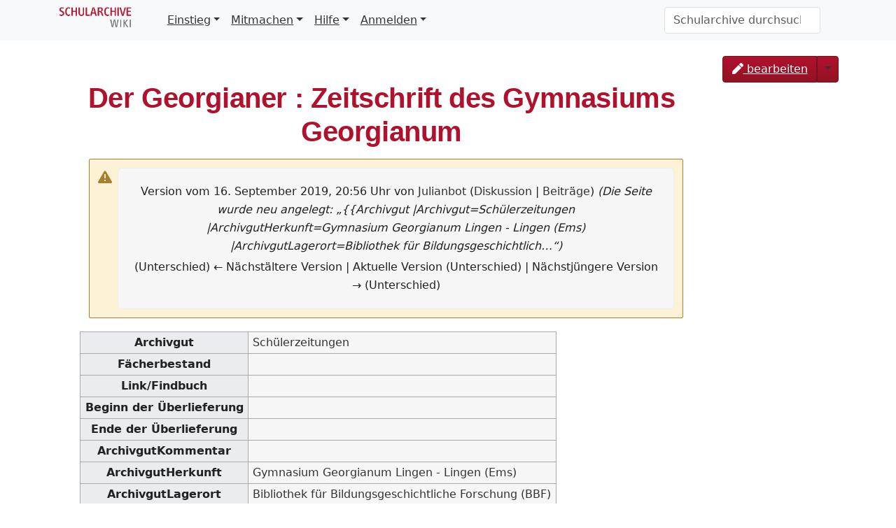

--- FILE ---
content_type: text/html; charset=UTF-8
request_url: https://schularchive.bbf.dipf.de/index.php?title=Der_Georgianer_:_Zeitschrift_des_Gymnasiums_Georgianum&oldid=3509
body_size: 20239
content:
<!DOCTYPE html>
<html class="client-nojs" lang="de" dir="ltr">
<head>
<meta charset="UTF-8">
<title>Der Georgianer : Zeitschrift des Gymnasiums Georgianum – Schularchive</title>
<script>document.documentElement.className="client-js";RLCONF={"wgBreakFrames":false,"wgSeparatorTransformTable":[",\t.",".\t,"],"wgDigitTransformTable":["",""],"wgDefaultDateFormat":"dmy","wgMonthNames":["","Januar","Februar","März","April","Mai","Juni","Juli","August","September","Oktober","November","Dezember"],"wgRequestId":"18fba8413e82ff317a3f92c2","wgCanonicalNamespace":"","wgCanonicalSpecialPageName":false,"wgNamespaceNumber":0,"wgPageName":"Der_Georgianer_:_Zeitschrift_des_Gymnasiums_Georgianum","wgTitle":"Der Georgianer : Zeitschrift des Gymnasiums Georgianum","wgCurRevisionId":3509,"wgRevisionId":3509,"wgArticleId":1223,"wgIsArticle":true,"wgIsRedirect":false,"wgAction":"view","wgUserName":null,"wgUserGroups":["*"],"wgCategories":["Archivgut"],"wgPageViewLanguage":"de","wgPageContentLanguage":"de","wgPageContentModel":"wikitext","wgRelevantPageName":"Der_Georgianer_:_Zeitschrift_des_Gymnasiums_Georgianum","wgRelevantArticleId":1223,"wgIsProbablyEditable":false,"wgRelevantPageIsProbablyEditable":false,"wgRestrictionEdit":[],"wgRestrictionMove":[],"wgPageFormsTargetName":null,"wgPageFormsAutocompleteValues":[],"wgPageFormsAutocompleteOnAllChars":false,"wgPageFormsFieldProperties":[],"wgPageFormsCargoFields":[],"wgPageFormsDependentFields":[],"wgPageFormsCalendarValues":[],"wgPageFormsCalendarParams":[],"wgPageFormsCalendarHTML":null,"wgPageFormsGridValues":[],"wgPageFormsGridParams":[],"wgPageFormsContLangYes":null,"wgPageFormsContLangNo":null,"wgPageFormsContLangMonths":[],"wgPageFormsHeightForMinimizingInstances":800,"wgPageFormsDelayReload":false,"wgPageFormsShowOnSelect":[],"wgPageFormsScriptPath":"/extensions/PageForms","edgValues":[],"wgPageFormsEDSettings":null,"wgAmericanDates":false,"srfFilteredConfig":null,"egMapsScriptPath":"/extensions/Maps/","egMapsDebugJS":false,"egMapsAvailableServices":["leaflet","googlemaps3"],"egMapsLeafletLayersApiKeys":{"MapBox":"","MapQuestOpen":"","Thunderforest":"","GeoportailFrance":""}};
RLSTATE={"site.styles":"ready","user.styles":"ready","user":"ready","user.options":"loading","mediawiki.interface.helpers.styles":"ready","mediawiki.interface.helpers.linker.styles":"ready","mediawiki.action.styles":"ready","mediawiki.codex.messagebox.styles":"ready","skins.tweeki.mediawiki.styles":"ready","skins.tweeki.awesome.styles":"ready","skins.tweeki.styles":"ready","skins.tweeki.externallinks.styles":"ready","ext.srf.styles":"ready"};RLPAGEMODULES=["ext.smw.styles","smw.entityexaminer","site","mediawiki.page.ready","skins.tweeki.messages","skins.tweeki.scripts","ext.smw.purge"];</script>
<script>(RLQ=window.RLQ||[]).push(function(){mw.loader.impl(function(){return["user.options@12s5i",function($,jQuery,require,module){mw.user.tokens.set({"patrolToken":"+\\","watchToken":"+\\","csrfToken":"+\\"});
}];});});</script>
<link rel="stylesheet" href="/load.php?lang=de&amp;modules=ext.srf.styles%7Cmediawiki.action.styles%7Cmediawiki.codex.messagebox.styles%7Cmediawiki.interface.helpers.linker.styles%7Cmediawiki.interface.helpers.styles%7Cskins.tweeki.awesome.styles%7Cskins.tweeki.externallinks.styles%7Cskins.tweeki.mediawiki.styles%7Cskins.tweeki.styles&amp;only=styles&amp;skin=tweeki">
<script async="" src="/load.php?lang=de&amp;modules=startup&amp;only=scripts&amp;raw=1&amp;skin=tweeki"></script>
<style>#mw-indicator-mw-helplink {display:none;}</style>
<meta name="ResourceLoaderDynamicStyles" content="">
<link rel="stylesheet" href="/load.php?lang=de&amp;modules=site.styles&amp;only=styles&amp;skin=tweeki">
<meta name="generator" content="MediaWiki 1.45.1">
<meta name="robots" content="noindex,nofollow,max-image-preview:standard">
<meta name="format-detection" content="telephone=no">
<meta name="viewport" content="width=1120">
<meta name="viewport" content="width=device-width, initial-scale=1">
<link rel="alternate" type="application/rdf+xml" title="Der Georgianer : Zeitschrift des Gymnasiums Georgianum" href="/index.php?title=Spezial:RDF_exportieren&amp;xmlmime=rdf">
<link rel="search" type="application/opensearchdescription+xml" href="/rest.php/v1/search" title="Schularchive (de)">
<link rel="EditURI" type="application/rsd+xml" href="https://schularchive.bbf.dipf.de/api.php?action=rsd">
<link rel="license" href="https://creativecommons.org/licenses/by-sa/4.0/">
<link rel="alternate" type="application/atom+xml" title="Atom-Feed für „Schularchive“" href="/index.php?title=Spezial:Letzte_%C3%84nderungen&amp;feed=atom">
</head>
<body class="mediawiki ltr sitedir-ltr mw-hide-empty-elt ns-0 ns-subject page-Der_Georgianer_Zeitschrift_des_Gymnasiums_Georgianum rootpage-Der_Georgianer_Zeitschrift_des_Gymnasiums_Georgianum skin-tweeki action-view tweeki-animateLayout tweeki-non-advanced tweeki-user-anon">			<header>
				<nav id="mw-navigation" class="navbar navbar-default navbar-fixed-top navbar-expand-lg fixed-top navbar-light bg-light">
					<div class="container">
<a href="/index.php/Hauptseite" class="navbar-brand"><img src="https://schularchive.bbf.dipf.de/images/de/BBF_SchularchiveRGB.png" alt="Schularchive" /></a>
						<button type="button" class="navbar-toggler" data-bs-toggle="collapse" data-bs-target="#navbar" aria-controls="navbar" aria-expanded="false" aria-label="Toggle navigation">
							<span class="navbar-toggler-icon"></span>
						</button>

						<div id="navbar" class="collapse navbar-collapse">
															<ul class="navbar-nav me-auto">
									<li class="nav-item dropdown"><a href="#" id="n-einstieg" class="nav-link dropdown-toggle" data-bs-toggle="dropdown" aria-haspopup="true">Einstieg</a><div class="dropdown-menu "><a href="/index.php/Archivgutliste" id="n-archivgutliste" tabindex="-1" class="dropdown-item">Archivmaterial</a><a href="/index.php/Archivliste" id="n-archivliste" tabindex="-1" class="dropdown-item">Archive</a><a href="/index.php/Liste_der_Lehrerbildungseinrichtungen" id="n-liste-der-lehrerbildungseinrichtungen" tabindex="-1" class="dropdown-item">Lehrerbildungseinrichtungen</a><a href="/index.php/Schulliste" id="n-schulliste" tabindex="-1" class="dropdown-item">Schulen</a><a href="/index.php/L%C3%A4nder" id="n-l%C3%A4nder" tabindex="-1" class="dropdown-item">Schulen nach Ländern</a><a href="/index.php/Orte" id="n-orte" tabindex="-1" class="dropdown-item">Schulen nach Schulort</a><a href="/index.php/Schularten" id="n-schularten" tabindex="-1" class="dropdown-item">Schulen nach Schularten</a><a href="/index.php/Schulmuseenliste" id="n-schulmuseenliste" tabindex="-1" class="dropdown-item">Schulmuseen</a></div></li><li class="nav-item dropdown"><a href="#" id="n-mitmachen" class="nav-link dropdown-toggle" data-bs-toggle="dropdown" aria-haspopup="true">Mitmachen</a><div class="dropdown-menu "><a href="/index.php/Formular:ArchivFormular" id="n-formular%3Aarchivformular" tabindex="-1" class="dropdown-item">Archiv hinzufügen</a><a href="/index.php/Formular:ArchivgutFormular" id="n-formular%3Aarchivgutformular" tabindex="-1" class="dropdown-item">Archivgut hinzufügen</a><a href="/index.php/Formular:Lehrerbildungseinrichtung" id="n-formular%3Alehrerbildungseinrichtung" tabindex="-1" class="dropdown-item">Lehrerbildungseinrichtung hinzufügen</a><a href="/index.php/Formular:LiteraturFormular" id="n-formular%3Aliteraturformular" tabindex="-1" class="dropdown-item">Literatur hinzufügen</a><a href="/index.php/Formular:SchuleFormular" id="n-formular%3Aschuleformular" tabindex="-1" class="dropdown-item">Schule hinzufügen</a><a href="/index.php/Formular:SchulmuseumFormular" id="n-formular%3Aschulmuseumformular" tabindex="-1" class="dropdown-item">Schulmuseum hinzufügen</a><a href="/index.php/Formular:Ort" id="n-formular%3Aort" tabindex="-1" class="dropdown-item">Ort hinzufügen</a></div></li><li class="nav-item dropdown"><a href="#" id="n-hilfe" class="nav-link dropdown-toggle" data-bs-toggle="dropdown" aria-haspopup="true">Hilfe</a><div class="dropdown-menu "><a href="/index.php/Leitfaden" id="n-leitfaden" tabindex="-1" class="dropdown-item">Leitfaden</a><a href="/index.php/FAQ" id="n-faq" tabindex="-1" class="dropdown-item">FAQ</a><a href="/index.php/Glossar_Archivmaterialien" id="n-glossar-archivmaterialien" tabindex="-1" class="dropdown-item">Glossar Archivmaterialien</a><a href="/index.php/Glossar_Schulformen" id="n-glossar-schulformen" tabindex="-1" class="dropdown-item">Glossar Schulformen</a><a href="/index.php/Spezial:Letzte_%C3%84nderungen" id="n-recentchanges-url" tabindex="-1" class="dropdown-item">Letzte Änderungen</a></div></li><li class="nav-item dropdown"><a href="#" id="n-anmelden" class="nav-link dropdown-toggle" data-bs-toggle="dropdown" aria-haspopup="true">Anmelden</a><div class="dropdown-menu "><a href="INVALID-TITLE:[https://schularchive.semantic-cora.org/index.php/Spezial:Anmelden Anmelden]" id="n-%5Bhttps%3A%2F%2Fschularchive.semantic-cora.org%2Findex.php%2Fspezial%3Aanmelden-anmelden%5D" tabindex="-1" class="dropdown-item"><a rel="nofollow" class="external text" href="https://schularchive.semantic-cora.org/index.php/Spezial:Anmelden">Anmelden</a></a><a href="INVALID-TITLE:[https://schularchive.semantic-cora.org/index.php/Spezial:Benutzerkonto_beantragen Neu registrieren]" id="n-%5Bhttps%3A%2F%2Fschularchive.semantic-cora.org%2Findex.php%2Fspezial%3Abenutzerkonto_beantragen-neu-registrieren%5D" tabindex="-1" class="dropdown-item"><a rel="nofollow" class="external text" href="https://schularchive.semantic-cora.org/index.php/Spezial:Benutzerkonto_beantragen">Neu registrieren</a></a></div></li>								</ul>
							
															<ul class="navbar-nav">
									</ul>
			<form class="navbar-form navbar-right" action="/index.php" id="searchform">
				<div class="form-inline"><input type="search" name="search" placeholder="Schularchive durchsuchen" aria-label="Schularchive durchsuchen" autocapitalize="sentences" spellcheck="false" title="Schularchive durchsuchen [f]" accesskey="f" id="searchInput" class="search-query form-control"><input class="searchButton btn d-none" type="submit" name="go" title="Gehe direkt zu der Seite mit genau diesem Namen, falls sie vorhanden ist." id="mw-searchButton" value="Seite">
				</div>
			</form><ul class="nav navbar-nav navbar-right">								</ul>
													</div>
					</div>
				</nav>
			</header>
		<main role="main">
			<div id="mw-page-base"></div>
			<div id="mw-head-base"></div>
			<a id="top"></a>


			<div id="contentwrapper" class="user-loggedout not-editable container with-navbar with-navbar-fixed">

				<div class="row">
					<div id="maincontentwrapper" class="col-md-10">
						
						<!-- content -->
						<main role="main">
									<div class="mw-body" id="content">
			<div id="mw-js-message" style="display:none;"></div>
									<h1 id="firstHeading" class="firstHeading page-header" lang="de"><span dir="auto"><span class="mw-page-title-main">Der Georgianer : Zeitschrift des Gymnasiums Georgianum</span></span></h1>
									<!-- bodyContent -->
			<div id="bodyContent">
						<div id="siteSub">Aus Schularchive</div>
						<div id="contentSub"><div id="mw-content-subtitle"><div class="cdx-message--warning mw-revision cdx-message cdx-message--block"><span class="cdx-message__icon"></span><div class="cdx-message__content"><div id="mw-revision-info">Version vom 16. September 2019, 20:56 Uhr von <a href="/index.php?title=Benutzer:Julianbot&amp;action=edit&amp;redlink=1" class="mw-userlink new" title="Benutzer:Julianbot (Seite nicht vorhanden)" data-mw-revid="3509"><bdi>Julianbot</bdi></a> <span class="mw-usertoollinks">(<a href="/index.php?title=Benutzer_Diskussion:Julianbot&amp;action=edit&amp;redlink=1" class="mw-usertoollinks-talk new" title="Benutzer Diskussion:Julianbot (Seite nicht vorhanden)">Diskussion</a> | <a href="/index.php/Spezial:Beitr%C3%A4ge/Julianbot" class="mw-usertoollinks-contribs" title="Spezial:Beiträge/Julianbot">Beiträge</a>)</span> <span class="comment">(Die Seite wurde neu angelegt: „{{Archivgut |Archivgut=Schülerzeitungen |ArchivgutHerkunft=Gymnasium Georgianum Lingen - Lingen (Ems) |ArchivgutLagerort=Bibliothek für Bildungsgeschichtlich…“)</span></div><div id="mw-revision-nav">(Unterschied) ← Nächstältere Version | Aktuelle Version (Unterschied) | Nächstjüngere Version → (Unterschied)</div></div></div></div></div>
									<div id="jump-to-nav" class="mw-jump">
			Wechseln zu:			<a href="#mw-navigation">Navigation</a>, 			<a href="#p-search">Suche</a>
			</div>
			<div id="mw-content-text" class="mw-body-content"><div class="mw-content-ltr mw-parser-output" lang="de" dir="ltr"><table class="wikitable">
<tbody><tr>
<th>Archivgut
</th>
<td><a href="/index.php/Sch%C3%BClerzeitungen" title="Schülerzeitungen">Schülerzeitungen</a>
</td></tr>
<tr>
<th>Fächerbestand
</th>
<td>
</td></tr>
<tr>
<th>Link/Findbuch
</th>
<td>
</td></tr>
<tr>
<th>Beginn der Überlieferung
</th>
<td>
</td></tr>
<tr>
<th>Ende der Überlieferung
</th>
<td>
</td></tr>
<tr>
<th>ArchivgutKommentar
</th>
<td>
</td></tr>
<tr>
<th>ArchivgutHerkunft
</th>
<td><a href="/index.php/Gymnasium_Georgianum_Lingen_-_Lingen_(Ems)" class="mw-redirect" title="Gymnasium Georgianum Lingen - Lingen (Ems)">Gymnasium Georgianum Lingen - Lingen (Ems)</a>
</td></tr>
<tr>
<th>ArchivgutLagerort
</th>
<td><a href="/index.php/Bibliothek_f%C3%BCr_Bildungsgeschichtliche_Forschung_(BBF)" title="Bibliothek für Bildungsgeschichtliche Forschung (BBF)">Bibliothek für Bildungsgeschichtliche Forschung (BBF)</a>
</td></tr></tbody></table>
<p><br /> 
</p>
<!-- 
NewPP limit report
Cached time: 20260121022046
Cache expiry: 86400
Reduced expiry: false
Complications: []
[SMW] In‐text annotation parser time: 0.014 seconds
CPU time usage: 0.020 seconds
Real time usage: 0.027 seconds
Preprocessor visited node count: 30/1000000
Revision size: 178/104857600 bytes
Post‐expand include size: 624/104857600 bytes
Template argument size: 113/104857600 bytes
Highest expansion depth: 4/100
Expensive parser function count: 0/500
Unstrip recursion depth: 0/20
Unstrip post‐expand size: 0/5000000 bytes
-->
<!--
Transclusion expansion time report (%,ms,calls,template)
100.00%    3.732      1 Vorlage:Archivgut
100.00%    3.732      1 -total
-->

<!-- Saved in parser cache with key Schularchive_wiki:pcache:1223:|#|:idhash:canonical!groups=* and timestamp 20260121022046 and revision id 3509. Rendering was triggered because: page_view
 -->
</div></div>						<div class="printfooter">
			Abgerufen von „<a dir="ltr" href="https://schularchive.bbf.dipf.de/index.php?title=Der_Georgianer_:_Zeitschrift_des_Gymnasiums_Georgianum&amp;oldid=3509">https://schularchive.bbf.dipf.de/index.php?title=Der_Georgianer_:_Zeitschrift_des_Gymnasiums_Georgianum&amp;oldid=3509</a>“		</div>
									<div id="catlinks" class="catlinks" data-mw="interface"><div id="mw-normal-catlinks" class="mw-normal-catlinks"><a href="/index.php/Spezial:Kategorien" title="Spezial:Kategorien">Kategorie</a>: <ul><li><a href="/index.php/Kategorie:Archivgut" title="Kategorie:Archivgut">Archivgut</a></li></ul></div></div>								<div class="visualClear"></div>
					</div>
			<!-- /bodyContent -->
			</div>
						</main>
						<!-- /content -->
					</div>

			<!-- sidebar-right -->

				<div id="sidebar-right" class="col-md-2 sidebar-sticky">
					<div class="btn-group mb-1 dropdown"><a href="/index.php?title=Der_Georgianer_:_Zeitschrift_des_Gymnasiums_Georgianum&amp;action=edit" id="ca-edit" name="ca-edit-ext" class="btn btn-primary" title="Diese Seite bearbeiten [e]" accesskey="e"><span class="fa fa-pen"></span>  bearbeiten</a><a class="dropdown-toggle dropdown-toggle-split btn btn-primary" href="#" data-bs-toggle="dropdown" aria-haspopup="true"><span class="sr-only">Toggle Dropdown</span></a><div class="dropdown-menu dropdown-menu-end"><a class="dropdown-item" href="/index.php?title=Der_Georgianer_:_Zeitschrift_des_Gymnasiums_Georgianum&amp;action=history" id="ca-history" tabindex="-1" title="Frühere Versionen dieser Seite listen [h]" accesskey="h"><span class="fa fa-history"></span> Versionsgeschichte</a><div class="dropdown-divider"></div><a class="dropdown-item" href="/index.php?title=Der_Georgianer_:_Zeitschrift_des_Gymnasiums_Georgianum&amp;action=purge" id="ca-purge" tabindex="-1">Neu laden</a></div></div><div id="tweekiTOC"></div>				</div>

			<!-- /sidebar-right -->
				</div>
			</div>
		</main>


			<footer id="footer" role="contentinfo" class="footer footer-sticky bg-light">
				<div class="container">
					<div class="row">
						<div class="col-12 col-sm footer-widget"><ul id="footer-places"><li id="footer-places-privacy"><a href="/index.php/Schularchive:Datenschutz">Datenschutz</a></li><li id="footer-places-about"><a href="/index.php/Schularchive:%C3%9Cber_Schularchive">Über Schularchive</a></li><li id="footer-places-disclaimers"><a href="/index.php/Schularchive:Impressum">Haftungsausschluss</a></li></ul></div><div class="col-12 col-sm footer-widget"><ul id="footer-custom"><li class="dropup"><a href="/index.php?title=Spezial:Anmelden&amp;returnto=Der+Georgianer+%3A+Zeitschrift+des+Gymnasiums+Georgianum&amp;returntoquery=oldid%3D3509" title="Sich anzumelden wird gerne gesehen, ist jedoch nicht zwingend erforderlich. [o]" accesskey="o">Anmelden / Registrieren</a></li></ul></div><div class="col-12 col-sm footer-widget"><ul id="footer-icons"><li id="footer-copyrightico"><a href="https://creativecommons.org/licenses/by-sa/4.0/" class="cdx-button cdx-button--fake-button cdx-button--size-large cdx-button--fake-button--enabled"><img src="/resources/assets/licenses/cc-by-sa.png" alt="Creative Commons Attribution-ShareAlike" width="88" height="31" loading="lazy"></a></li><li id="footer-poweredbyico"><a href="https://www.mediawiki.org/" class="cdx-button cdx-button--fake-button cdx-button--size-large cdx-button--fake-button--enabled"><picture><source media="(min-width: 500px)" srcset="/resources/assets/poweredby_mediawiki.svg" width="88" height="31"><img src="/resources/assets/mediawiki_compact.svg" alt="Powered by MediaWiki" lang="en" width="25" height="25" loading="lazy"></picture></a><a href="https://bbf.dipf.de/" class="cdx-button cdx-button--fake-button cdx-button--size-large cdx-button--fake-button--enabled"><img src="/images/de/BBF_BM_DE_GrauRGBneuAngebot_grz2.png" alt="BBF Logo" width="88" height="31" loading="lazy"></a></li><li id="footer-poweredbysmwico"><a href="https://www.semantic-mediawiki.org/wiki/Semantic_MediaWiki" class="cdx-button cdx-button--fake-button cdx-button--size-large cdx-button--fake-button--enabled"><img src="/extensions/SemanticMediaWiki/res/smw/assets/logo_footer.svg" alt="Powered by Semantic MediaWiki" class="smw-footer" width="88" height="31" loading="lazy"></a></li></ul></div>					</div>
				</div>
			</footer>
	</body>
</html>
<script>(RLQ=window.RLQ||[]).push(function(){mw.log.warn("This page is using the deprecated ResourceLoader module \"skins.tweeki.mediawiki.styles\".\n[1.43] The use of the `i18n-all-lists-margins` feature with SkinModule is deprecated as it is now provided by `elements`. Please remove and  add `elements`, drop support for RTL languages, or incorporate the  styles provided by this module into your skin.[1.43] The use of the `interface-message-box` feature with SkinModule is deprecated in favor of CodexModule. Please remove this feature.More information can be found at [[mw:Manual:ResourceLoaderSkinModule]]. ");mw.config.set({"wgBackendResponseTime":353,"wgPageParseReport":{"smw":{"limitreport-intext-parsertime":0.014},"limitreport":{"cputime":"0.020","walltime":"0.027","ppvisitednodes":{"value":30,"limit":1000000},"revisionsize":{"value":178,"limit":104857600},"postexpandincludesize":{"value":624,"limit":104857600},"templateargumentsize":{"value":113,"limit":104857600},"expansiondepth":{"value":4,"limit":100},"expensivefunctioncount":{"value":0,"limit":500},"unstrip-depth":{"value":0,"limit":20},"unstrip-size":{"value":0,"limit":5000000},"timingprofile":["100.00%    3.732      1 Vorlage:Archivgut","100.00%    3.732      1 -total"]},"cachereport":{"timestamp":"20260121022046","ttl":86400,"transientcontent":false}}});});</script>
</body>
</html>